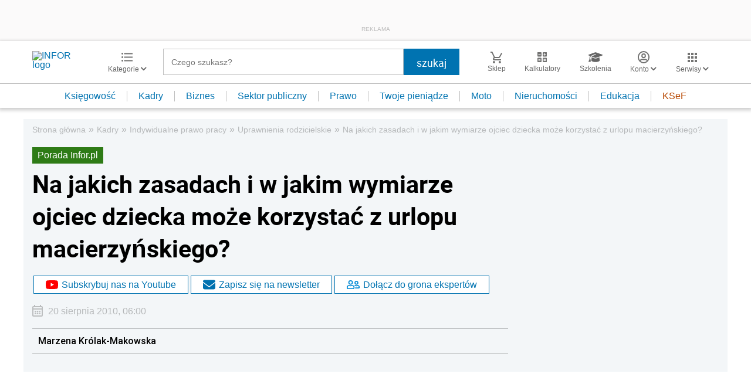

--- FILE ---
content_type: text/html; charset=utf-8
request_url: https://www.google.com/recaptcha/api2/aframe
body_size: 165
content:
<!DOCTYPE HTML><html><head><meta http-equiv="content-type" content="text/html; charset=UTF-8"></head><body><script nonce="EeascNKJyD-Ov1bzLdtXqw">/** Anti-fraud and anti-abuse applications only. See google.com/recaptcha */ try{var clients={'sodar':'https://pagead2.googlesyndication.com/pagead/sodar?'};window.addEventListener("message",function(a){try{if(a.source===window.parent){var b=JSON.parse(a.data);var c=clients[b['id']];if(c){var d=document.createElement('img');d.src=c+b['params']+'&rc='+(localStorage.getItem("rc::a")?sessionStorage.getItem("rc::b"):"");window.document.body.appendChild(d);sessionStorage.setItem("rc::e",parseInt(sessionStorage.getItem("rc::e")||0)+1);localStorage.setItem("rc::h",'1768420037962');}}}catch(b){}});window.parent.postMessage("_grecaptcha_ready", "*");}catch(b){}</script></body></html>

--- FILE ---
content_type: text/plain; charset=UTF-8
request_url: https://at.teads.tv/fpc?analytics_tag_id=PUB_5576&tfpvi=&gdpr_status=22&gdpr_reason=220&gdpr_consent=&ccpa_consent=&shared_ids=&sv=d656f4a&
body_size: 56
content:
MmYwMTYwNDktZDQwMS00MTkwLTg5ZTMtOTE3ZTk0MmM1YmQ5IzQtMQ==